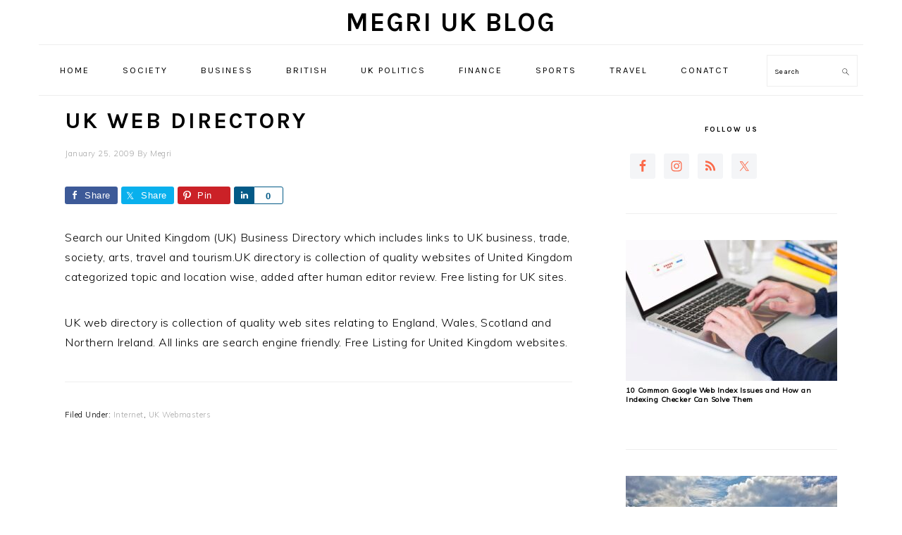

--- FILE ---
content_type: text/html; charset=UTF-8
request_url: https://blog.megri.co.uk/2009/01/25/uk-web-directory/
body_size: 11396
content:
<!DOCTYPE html>
<html lang="en-US">
<head >
<meta charset="UTF-8" />
<meta name="viewport" content="width=device-width, initial-scale=1" />
<meta name='robots' content='index, follow, max-image-preview:large, max-snippet:-1, max-video-preview:-1' />

	<!-- This site is optimized with the Yoast SEO plugin v26.4 - https://yoast.com/wordpress/plugins/seo/ -->
	<title>UK Web Directory - Megri UK Blog</title>
	<link rel="canonical" href="https://blog.megri.co.uk/2009/01/25/uk-web-directory/" />
	<meta property="og:locale" content="en_US" />
	<meta property="og:type" content="article" />
	<meta property="og:title" content="UK Web Directory - Megri UK Blog" />
	<meta property="og:description" content="Search our United Kingdom (UK) Business Directory which includes links to UK business, trade, society, arts, travel and tourism.UK directory is collection of quality websites of United Kingdom categorized topic and location wise, added after human editor review. Free listing for UK sites. UK web directory is collection of quality web sites relating to England,...Read More" />
	<meta property="og:url" content="https://blog.megri.co.uk/2009/01/25/uk-web-directory/" />
	<meta property="og:site_name" content="Megri UK Blog" />
	<meta property="article:published_time" content="2009-01-25T22:36:00+00:00" />
	<meta property="article:modified_time" content="2013-05-07T07:28:15+00:00" />
	<meta name="author" content="Megri" />
	<meta name="twitter:card" content="summary_large_image" />
	<meta name="twitter:label1" content="Written by" />
	<meta name="twitter:data1" content="Megri" />
	<script type="application/ld+json" class="yoast-schema-graph">{"@context":"https://schema.org","@graph":[{"@type":"WebPage","@id":"https://blog.megri.co.uk/2009/01/25/uk-web-directory/","url":"https://blog.megri.co.uk/2009/01/25/uk-web-directory/","name":"UK Web Directory - Megri UK Blog","isPartOf":{"@id":"https://blog.megri.co.uk/#website"},"datePublished":"2009-01-25T22:36:00+00:00","dateModified":"2013-05-07T07:28:15+00:00","author":{"@id":"https://blog.megri.co.uk/#/schema/person/ad990c6130d79a8a225cdf88d4ab8529"},"breadcrumb":{"@id":"https://blog.megri.co.uk/2009/01/25/uk-web-directory/#breadcrumb"},"inLanguage":"en-US","potentialAction":[{"@type":"ReadAction","target":["https://blog.megri.co.uk/2009/01/25/uk-web-directory/"]}]},{"@type":"BreadcrumbList","@id":"https://blog.megri.co.uk/2009/01/25/uk-web-directory/#breadcrumb","itemListElement":[{"@type":"ListItem","position":1,"name":"Home","item":"https://blog.megri.co.uk/"},{"@type":"ListItem","position":2,"name":"UK Web Directory"}]},{"@type":"WebSite","@id":"https://blog.megri.co.uk/#website","url":"https://blog.megri.co.uk/","name":"Megri UK Blog","description":"United Kingdom based Blog","potentialAction":[{"@type":"SearchAction","target":{"@type":"EntryPoint","urlTemplate":"https://blog.megri.co.uk/?s={search_term_string}"},"query-input":{"@type":"PropertyValueSpecification","valueRequired":true,"valueName":"search_term_string"}}],"inLanguage":"en-US"},{"@type":"Person","@id":"https://blog.megri.co.uk/#/schema/person/ad990c6130d79a8a225cdf88d4ab8529","name":"Megri","image":{"@type":"ImageObject","inLanguage":"en-US","@id":"https://blog.megri.co.uk/#/schema/person/image/","url":"https://secure.gravatar.com/avatar/21b45774f015f5f7c0e8c03f1053411feafc2dea64f767c09e6d4f9b916fc69e?s=96&r=g","contentUrl":"https://secure.gravatar.com/avatar/21b45774f015f5f7c0e8c03f1053411feafc2dea64f767c09e6d4f9b916fc69e?s=96&r=g","caption":"Megri"},"sameAs":["https://blog.megri.co.uk/"],"url":"https://blog.megri.co.uk/author/admin/"}]}</script>
	<!-- / Yoast SEO plugin. -->


<link rel='dns-prefetch' href='//fonts.googleapis.com' />
<link rel="alternate" type="application/rss+xml" title="Megri UK Blog &raquo; Feed" href="https://blog.megri.co.uk/feed/" />
<link rel="alternate" type="application/rss+xml" title="Megri UK Blog &raquo; Comments Feed" href="https://blog.megri.co.uk/comments/feed/" />
<link rel="alternate" type="application/rss+xml" title="Megri UK Blog &raquo; UK Web Directory Comments Feed" href="https://blog.megri.co.uk/2009/01/25/uk-web-directory/feed/" />
<link rel="alternate" title="oEmbed (JSON)" type="application/json+oembed" href="https://blog.megri.co.uk/wp-json/oembed/1.0/embed?url=https%3A%2F%2Fblog.megri.co.uk%2F2009%2F01%2F25%2Fuk-web-directory%2F" />
<link rel="alternate" title="oEmbed (XML)" type="text/xml+oembed" href="https://blog.megri.co.uk/wp-json/oembed/1.0/embed?url=https%3A%2F%2Fblog.megri.co.uk%2F2009%2F01%2F25%2Fuk-web-directory%2F&#038;format=xml" />
<style id='wp-img-auto-sizes-contain-inline-css' type='text/css'>
img:is([sizes=auto i],[sizes^="auto," i]){contain-intrinsic-size:3000px 1500px}
/*# sourceURL=wp-img-auto-sizes-contain-inline-css */
</style>
<link rel='stylesheet' id='genesis-simple-share-plugin-css-css' href='https://blog.megri.co.uk/wp-content/plugins/genesis-simple-share/assets/css/share.min.css?ver=0.1.0' type='text/css' media='all' />
<link rel='stylesheet' id='genesis-simple-share-genericons-css-css' href='https://blog.megri.co.uk/wp-content/plugins/genesis-simple-share/assets/css/genericons.min.css?ver=0.1.0' type='text/css' media='all' />
<link rel='stylesheet' id='foodie-pro-theme-css' href='https://blog.megri.co.uk/wp-content/themes/foodiepro/style.css?ver=4.2.0' type='text/css' media='all' />
<style id='foodie-pro-theme-inline-css' type='text/css'>
body, .site-description, .sidebar .featured-content .entry-title{font-family:"Muli","Helvetica Neue",sans-serif;}.genesis-nav-menu{font-family:"Karla","Helvetica Neue",sans-serif;}h1, h2, h3, h4, h5, h6, .site-title, .entry-title, .widgettitle{font-family:"Karla","Helvetica Neue",sans-serif;}.entry-title{font-family:"Karla","Helvetica Neue",sans-serif;}.button, .button-secondary, button, input[type="button"], input[type="reset"], input[type="submit"], a.more-link, .more-from-category a{font-family:"Karla","Helvetica Neue",sans-serif;}
/*# sourceURL=foodie-pro-theme-inline-css */
</style>
<style id='wp-emoji-styles-inline-css' type='text/css'>

	img.wp-smiley, img.emoji {
		display: inline !important;
		border: none !important;
		box-shadow: none !important;
		height: 1em !important;
		width: 1em !important;
		margin: 0 0.07em !important;
		vertical-align: -0.1em !important;
		background: none !important;
		padding: 0 !important;
	}
/*# sourceURL=wp-emoji-styles-inline-css */
</style>
<style id='wp-block-library-inline-css' type='text/css'>
:root{--wp-block-synced-color:#7a00df;--wp-block-synced-color--rgb:122,0,223;--wp-bound-block-color:var(--wp-block-synced-color);--wp-editor-canvas-background:#ddd;--wp-admin-theme-color:#007cba;--wp-admin-theme-color--rgb:0,124,186;--wp-admin-theme-color-darker-10:#006ba1;--wp-admin-theme-color-darker-10--rgb:0,107,160.5;--wp-admin-theme-color-darker-20:#005a87;--wp-admin-theme-color-darker-20--rgb:0,90,135;--wp-admin-border-width-focus:2px}@media (min-resolution:192dpi){:root{--wp-admin-border-width-focus:1.5px}}.wp-element-button{cursor:pointer}:root .has-very-light-gray-background-color{background-color:#eee}:root .has-very-dark-gray-background-color{background-color:#313131}:root .has-very-light-gray-color{color:#eee}:root .has-very-dark-gray-color{color:#313131}:root .has-vivid-green-cyan-to-vivid-cyan-blue-gradient-background{background:linear-gradient(135deg,#00d084,#0693e3)}:root .has-purple-crush-gradient-background{background:linear-gradient(135deg,#34e2e4,#4721fb 50%,#ab1dfe)}:root .has-hazy-dawn-gradient-background{background:linear-gradient(135deg,#faaca8,#dad0ec)}:root .has-subdued-olive-gradient-background{background:linear-gradient(135deg,#fafae1,#67a671)}:root .has-atomic-cream-gradient-background{background:linear-gradient(135deg,#fdd79a,#004a59)}:root .has-nightshade-gradient-background{background:linear-gradient(135deg,#330968,#31cdcf)}:root .has-midnight-gradient-background{background:linear-gradient(135deg,#020381,#2874fc)}:root{--wp--preset--font-size--normal:16px;--wp--preset--font-size--huge:42px}.has-regular-font-size{font-size:1em}.has-larger-font-size{font-size:2.625em}.has-normal-font-size{font-size:var(--wp--preset--font-size--normal)}.has-huge-font-size{font-size:var(--wp--preset--font-size--huge)}.has-text-align-center{text-align:center}.has-text-align-left{text-align:left}.has-text-align-right{text-align:right}.has-fit-text{white-space:nowrap!important}#end-resizable-editor-section{display:none}.aligncenter{clear:both}.items-justified-left{justify-content:flex-start}.items-justified-center{justify-content:center}.items-justified-right{justify-content:flex-end}.items-justified-space-between{justify-content:space-between}.screen-reader-text{border:0;clip-path:inset(50%);height:1px;margin:-1px;overflow:hidden;padding:0;position:absolute;width:1px;word-wrap:normal!important}.screen-reader-text:focus{background-color:#ddd;clip-path:none;color:#444;display:block;font-size:1em;height:auto;left:5px;line-height:normal;padding:15px 23px 14px;text-decoration:none;top:5px;width:auto;z-index:100000}html :where(.has-border-color){border-style:solid}html :where([style*=border-top-color]){border-top-style:solid}html :where([style*=border-right-color]){border-right-style:solid}html :where([style*=border-bottom-color]){border-bottom-style:solid}html :where([style*=border-left-color]){border-left-style:solid}html :where([style*=border-width]){border-style:solid}html :where([style*=border-top-width]){border-top-style:solid}html :where([style*=border-right-width]){border-right-style:solid}html :where([style*=border-bottom-width]){border-bottom-style:solid}html :where([style*=border-left-width]){border-left-style:solid}html :where(img[class*=wp-image-]){height:auto;max-width:100%}:where(figure){margin:0 0 1em}html :where(.is-position-sticky){--wp-admin--admin-bar--position-offset:var(--wp-admin--admin-bar--height,0px)}@media screen and (max-width:600px){html :where(.is-position-sticky){--wp-admin--admin-bar--position-offset:0px}}

/*# sourceURL=wp-block-library-inline-css */
</style><style id='global-styles-inline-css' type='text/css'>
:root{--wp--preset--aspect-ratio--square: 1;--wp--preset--aspect-ratio--4-3: 4/3;--wp--preset--aspect-ratio--3-4: 3/4;--wp--preset--aspect-ratio--3-2: 3/2;--wp--preset--aspect-ratio--2-3: 2/3;--wp--preset--aspect-ratio--16-9: 16/9;--wp--preset--aspect-ratio--9-16: 9/16;--wp--preset--color--black: #000000;--wp--preset--color--cyan-bluish-gray: #abb8c3;--wp--preset--color--white: #ffffff;--wp--preset--color--pale-pink: #f78da7;--wp--preset--color--vivid-red: #cf2e2e;--wp--preset--color--luminous-vivid-orange: #ff6900;--wp--preset--color--luminous-vivid-amber: #fcb900;--wp--preset--color--light-green-cyan: #7bdcb5;--wp--preset--color--vivid-green-cyan: #00d084;--wp--preset--color--pale-cyan-blue: #8ed1fc;--wp--preset--color--vivid-cyan-blue: #0693e3;--wp--preset--color--vivid-purple: #9b51e0;--wp--preset--gradient--vivid-cyan-blue-to-vivid-purple: linear-gradient(135deg,rgb(6,147,227) 0%,rgb(155,81,224) 100%);--wp--preset--gradient--light-green-cyan-to-vivid-green-cyan: linear-gradient(135deg,rgb(122,220,180) 0%,rgb(0,208,130) 100%);--wp--preset--gradient--luminous-vivid-amber-to-luminous-vivid-orange: linear-gradient(135deg,rgb(252,185,0) 0%,rgb(255,105,0) 100%);--wp--preset--gradient--luminous-vivid-orange-to-vivid-red: linear-gradient(135deg,rgb(255,105,0) 0%,rgb(207,46,46) 100%);--wp--preset--gradient--very-light-gray-to-cyan-bluish-gray: linear-gradient(135deg,rgb(238,238,238) 0%,rgb(169,184,195) 100%);--wp--preset--gradient--cool-to-warm-spectrum: linear-gradient(135deg,rgb(74,234,220) 0%,rgb(151,120,209) 20%,rgb(207,42,186) 40%,rgb(238,44,130) 60%,rgb(251,105,98) 80%,rgb(254,248,76) 100%);--wp--preset--gradient--blush-light-purple: linear-gradient(135deg,rgb(255,206,236) 0%,rgb(152,150,240) 100%);--wp--preset--gradient--blush-bordeaux: linear-gradient(135deg,rgb(254,205,165) 0%,rgb(254,45,45) 50%,rgb(107,0,62) 100%);--wp--preset--gradient--luminous-dusk: linear-gradient(135deg,rgb(255,203,112) 0%,rgb(199,81,192) 50%,rgb(65,88,208) 100%);--wp--preset--gradient--pale-ocean: linear-gradient(135deg,rgb(255,245,203) 0%,rgb(182,227,212) 50%,rgb(51,167,181) 100%);--wp--preset--gradient--electric-grass: linear-gradient(135deg,rgb(202,248,128) 0%,rgb(113,206,126) 100%);--wp--preset--gradient--midnight: linear-gradient(135deg,rgb(2,3,129) 0%,rgb(40,116,252) 100%);--wp--preset--font-size--small: 13px;--wp--preset--font-size--medium: 20px;--wp--preset--font-size--large: 36px;--wp--preset--font-size--x-large: 42px;--wp--preset--spacing--20: 0.44rem;--wp--preset--spacing--30: 0.67rem;--wp--preset--spacing--40: 1rem;--wp--preset--spacing--50: 1.5rem;--wp--preset--spacing--60: 2.25rem;--wp--preset--spacing--70: 3.38rem;--wp--preset--spacing--80: 5.06rem;--wp--preset--shadow--natural: 6px 6px 9px rgba(0, 0, 0, 0.2);--wp--preset--shadow--deep: 12px 12px 50px rgba(0, 0, 0, 0.4);--wp--preset--shadow--sharp: 6px 6px 0px rgba(0, 0, 0, 0.2);--wp--preset--shadow--outlined: 6px 6px 0px -3px rgb(255, 255, 255), 6px 6px rgb(0, 0, 0);--wp--preset--shadow--crisp: 6px 6px 0px rgb(0, 0, 0);}:where(.is-layout-flex){gap: 0.5em;}:where(.is-layout-grid){gap: 0.5em;}body .is-layout-flex{display: flex;}.is-layout-flex{flex-wrap: wrap;align-items: center;}.is-layout-flex > :is(*, div){margin: 0;}body .is-layout-grid{display: grid;}.is-layout-grid > :is(*, div){margin: 0;}:where(.wp-block-columns.is-layout-flex){gap: 2em;}:where(.wp-block-columns.is-layout-grid){gap: 2em;}:where(.wp-block-post-template.is-layout-flex){gap: 1.25em;}:where(.wp-block-post-template.is-layout-grid){gap: 1.25em;}.has-black-color{color: var(--wp--preset--color--black) !important;}.has-cyan-bluish-gray-color{color: var(--wp--preset--color--cyan-bluish-gray) !important;}.has-white-color{color: var(--wp--preset--color--white) !important;}.has-pale-pink-color{color: var(--wp--preset--color--pale-pink) !important;}.has-vivid-red-color{color: var(--wp--preset--color--vivid-red) !important;}.has-luminous-vivid-orange-color{color: var(--wp--preset--color--luminous-vivid-orange) !important;}.has-luminous-vivid-amber-color{color: var(--wp--preset--color--luminous-vivid-amber) !important;}.has-light-green-cyan-color{color: var(--wp--preset--color--light-green-cyan) !important;}.has-vivid-green-cyan-color{color: var(--wp--preset--color--vivid-green-cyan) !important;}.has-pale-cyan-blue-color{color: var(--wp--preset--color--pale-cyan-blue) !important;}.has-vivid-cyan-blue-color{color: var(--wp--preset--color--vivid-cyan-blue) !important;}.has-vivid-purple-color{color: var(--wp--preset--color--vivid-purple) !important;}.has-black-background-color{background-color: var(--wp--preset--color--black) !important;}.has-cyan-bluish-gray-background-color{background-color: var(--wp--preset--color--cyan-bluish-gray) !important;}.has-white-background-color{background-color: var(--wp--preset--color--white) !important;}.has-pale-pink-background-color{background-color: var(--wp--preset--color--pale-pink) !important;}.has-vivid-red-background-color{background-color: var(--wp--preset--color--vivid-red) !important;}.has-luminous-vivid-orange-background-color{background-color: var(--wp--preset--color--luminous-vivid-orange) !important;}.has-luminous-vivid-amber-background-color{background-color: var(--wp--preset--color--luminous-vivid-amber) !important;}.has-light-green-cyan-background-color{background-color: var(--wp--preset--color--light-green-cyan) !important;}.has-vivid-green-cyan-background-color{background-color: var(--wp--preset--color--vivid-green-cyan) !important;}.has-pale-cyan-blue-background-color{background-color: var(--wp--preset--color--pale-cyan-blue) !important;}.has-vivid-cyan-blue-background-color{background-color: var(--wp--preset--color--vivid-cyan-blue) !important;}.has-vivid-purple-background-color{background-color: var(--wp--preset--color--vivid-purple) !important;}.has-black-border-color{border-color: var(--wp--preset--color--black) !important;}.has-cyan-bluish-gray-border-color{border-color: var(--wp--preset--color--cyan-bluish-gray) !important;}.has-white-border-color{border-color: var(--wp--preset--color--white) !important;}.has-pale-pink-border-color{border-color: var(--wp--preset--color--pale-pink) !important;}.has-vivid-red-border-color{border-color: var(--wp--preset--color--vivid-red) !important;}.has-luminous-vivid-orange-border-color{border-color: var(--wp--preset--color--luminous-vivid-orange) !important;}.has-luminous-vivid-amber-border-color{border-color: var(--wp--preset--color--luminous-vivid-amber) !important;}.has-light-green-cyan-border-color{border-color: var(--wp--preset--color--light-green-cyan) !important;}.has-vivid-green-cyan-border-color{border-color: var(--wp--preset--color--vivid-green-cyan) !important;}.has-pale-cyan-blue-border-color{border-color: var(--wp--preset--color--pale-cyan-blue) !important;}.has-vivid-cyan-blue-border-color{border-color: var(--wp--preset--color--vivid-cyan-blue) !important;}.has-vivid-purple-border-color{border-color: var(--wp--preset--color--vivid-purple) !important;}.has-vivid-cyan-blue-to-vivid-purple-gradient-background{background: var(--wp--preset--gradient--vivid-cyan-blue-to-vivid-purple) !important;}.has-light-green-cyan-to-vivid-green-cyan-gradient-background{background: var(--wp--preset--gradient--light-green-cyan-to-vivid-green-cyan) !important;}.has-luminous-vivid-amber-to-luminous-vivid-orange-gradient-background{background: var(--wp--preset--gradient--luminous-vivid-amber-to-luminous-vivid-orange) !important;}.has-luminous-vivid-orange-to-vivid-red-gradient-background{background: var(--wp--preset--gradient--luminous-vivid-orange-to-vivid-red) !important;}.has-very-light-gray-to-cyan-bluish-gray-gradient-background{background: var(--wp--preset--gradient--very-light-gray-to-cyan-bluish-gray) !important;}.has-cool-to-warm-spectrum-gradient-background{background: var(--wp--preset--gradient--cool-to-warm-spectrum) !important;}.has-blush-light-purple-gradient-background{background: var(--wp--preset--gradient--blush-light-purple) !important;}.has-blush-bordeaux-gradient-background{background: var(--wp--preset--gradient--blush-bordeaux) !important;}.has-luminous-dusk-gradient-background{background: var(--wp--preset--gradient--luminous-dusk) !important;}.has-pale-ocean-gradient-background{background: var(--wp--preset--gradient--pale-ocean) !important;}.has-electric-grass-gradient-background{background: var(--wp--preset--gradient--electric-grass) !important;}.has-midnight-gradient-background{background: var(--wp--preset--gradient--midnight) !important;}.has-small-font-size{font-size: var(--wp--preset--font-size--small) !important;}.has-medium-font-size{font-size: var(--wp--preset--font-size--medium) !important;}.has-large-font-size{font-size: var(--wp--preset--font-size--large) !important;}.has-x-large-font-size{font-size: var(--wp--preset--font-size--x-large) !important;}
/*# sourceURL=global-styles-inline-css */
</style>

<style id='classic-theme-styles-inline-css' type='text/css'>
/*! This file is auto-generated */
.wp-block-button__link{color:#fff;background-color:#32373c;border-radius:9999px;box-shadow:none;text-decoration:none;padding:calc(.667em + 2px) calc(1.333em + 2px);font-size:1.125em}.wp-block-file__button{background:#32373c;color:#fff;text-decoration:none}
/*# sourceURL=/wp-includes/css/classic-themes.min.css */
</style>
<link rel='stylesheet' id='contact-form-7-css' href='https://blog.megri.co.uk/wp-content/plugins/contact-form-7/includes/css/styles.css?ver=6.1.3' type='text/css' media='all' />
<link rel='stylesheet' id='google-fonts-css' href='//fonts.googleapis.com/css?family=Muli%3Aregular%2Citalic%2C300%2C300italic%7CKarla%3Aregular%2Citalic%2C700%2C700italic%26subset%3Dlatin%2C&#038;ver=4.2.0' type='text/css' media='all' />
<link rel='stylesheet' id='simple-social-icons-font-css' href='https://blog.megri.co.uk/wp-content/plugins/simple-social-icons/css/style.css?ver=3.0.2' type='text/css' media='all' />
<script type="text/javascript" src="https://blog.megri.co.uk/wp-includes/js/jquery/jquery.min.js?ver=3.7.1" id="jquery-core-js"></script>
<script type="text/javascript" src="https://blog.megri.co.uk/wp-includes/js/jquery/jquery-migrate.min.js?ver=3.4.1" id="jquery-migrate-js"></script>
<script type="text/javascript" src="https://blog.megri.co.uk/wp-content/plugins/genesis-simple-share/assets/js/sharrre/jquery.sharrre.min.js?ver=0.1.0" id="genesis-simple-share-plugin-js-js"></script>
<script type="text/javascript" src="https://blog.megri.co.uk/wp-content/plugins/genesis-simple-share/assets/js/waypoints.min.js?ver=0.1.0" id="genesis-simple-share-waypoint-js-js"></script>
<link rel="https://api.w.org/" href="https://blog.megri.co.uk/wp-json/" /><link rel="alternate" title="JSON" type="application/json" href="https://blog.megri.co.uk/wp-json/wp/v2/posts/35" /><link rel="EditURI" type="application/rsd+xml" title="RSD" href="https://blog.megri.co.uk/xmlrpc.php?rsd" />
<meta name="generator" content="WordPress 6.9" />
<link rel='shortlink' href='https://blog.megri.co.uk/?p=35' />
<link rel="pingback" href="https://blog.megri.co.uk/xmlrpc.php" />
<script async src="https://pagead2.googlesyndication.com/pagead/js/adsbygoogle.js?client=ca-pub-2986454780304476" crossorigin="anonymous"></script><link rel="icon" href="https://blog.megri.co.uk/wp-content/uploads/favicon-150x150.png" sizes="32x32" />
<link rel="icon" href="https://blog.megri.co.uk/wp-content/uploads/favicon.png" sizes="192x192" />
<link rel="apple-touch-icon" href="https://blog.megri.co.uk/wp-content/uploads/favicon.png" />
<meta name="msapplication-TileImage" content="https://blog.megri.co.uk/wp-content/uploads/favicon.png" />
		<style type="text/css" id="wp-custom-css">
			body {
    font-size: 16px;
}
li.cat-item {
    padding: 5px 0 7px 0;
    border-bottom: 1px solid #f4f4f4;
}		</style>
		</head>
<body class="wp-singular post-template-default single single-post postid-35 single-format-standard wp-theme-genesis wp-child-theme-foodiepro header-full-width content-sidebar genesis-breadcrumbs-hidden genesis-footer-widgets-hidden foodie-pro"><div class="site-container"><ul class="genesis-skip-link"><li><a href="#genesis-nav-primary" class="screen-reader-shortcut"> Skip to primary navigation</a></li><li><a href="#genesis-content" class="screen-reader-shortcut"> Skip to main content</a></li><li><a href="#genesis-sidebar-primary" class="screen-reader-shortcut"> Skip to primary sidebar</a></li></ul><header class="site-header"><div class="wrap"><div class="title-area"><p class="site-title"><a href="https://blog.megri.co.uk/">Megri UK Blog</a></p></div></div></header><nav class="nav-primary" aria-label="Main" id="genesis-nav-primary"><div class="wrap"><ul id="menu-primary-navigation-menu" class="menu genesis-nav-menu menu-primary"><li id="menu-item-623" class="menu-item menu-item-type-custom menu-item-object-custom menu-item-home menu-item-623"><a href="https://blog.megri.co.uk/"><span >Home</span></a></li>
<li id="menu-item-626" class="menu-item menu-item-type-taxonomy menu-item-object-category menu-item-626"><a href="https://blog.megri.co.uk/Read/society/"><span >Society</span></a></li>
<li id="menu-item-627" class="menu-item menu-item-type-taxonomy menu-item-object-category menu-item-627"><a href="https://blog.megri.co.uk/Read/business/"><span >Business</span></a></li>
<li id="menu-item-628" class="menu-item menu-item-type-taxonomy menu-item-object-category menu-item-628"><a href="https://blog.megri.co.uk/Read/british-royal-family/"><span >British</span></a></li>
<li id="menu-item-629" class="menu-item menu-item-type-taxonomy menu-item-object-category menu-item-629"><a href="https://blog.megri.co.uk/Read/uk-politics/"><span >UK Politics</span></a></li>
<li id="menu-item-630" class="menu-item menu-item-type-taxonomy menu-item-object-category menu-item-630"><a href="https://blog.megri.co.uk/Read/finance/"><span >Finance</span></a></li>
<li id="menu-item-631" class="menu-item menu-item-type-taxonomy menu-item-object-category menu-item-631"><a href="https://blog.megri.co.uk/Read/sports/"><span >Sports</span></a></li>
<li id="menu-item-632" class="menu-item menu-item-type-taxonomy menu-item-object-category menu-item-632"><a href="https://blog.megri.co.uk/Read/travel/"><span >Travel</span></a></li>
<li id="menu-item-648" class="menu-item menu-item-type-post_type menu-item-object-page menu-item-648"><a href="https://blog.megri.co.uk/conatct/"><span >Conatct</span></a></li>
<li id="foodie-search" class="foodie-search menu-item"><form class="search-form" method="get" action="https://blog.megri.co.uk/" role="search"><label class="search-form-label screen-reader-text" for="searchform-1">Search</label><input class="search-form-input" type="search" name="s" id="searchform-1" placeholder="Search"><input class="search-form-submit" type="submit" value="Search"><meta content="https://blog.megri.co.uk/?s={s}"></form></li></ul></div></nav><div class="site-inner"><div class="content-sidebar-wrap"><main class="content" id="genesis-content"><article class="post-35 post type-post status-publish format-standard category-internet category-uk-webmasters entry" aria-label="UK Web Directory"><header class="entry-header"><h1 class="entry-title">UK Web Directory</h1>
<p class="entry-meta"><time class="entry-time">January 25, 2009</time> By <span class="entry-author"><a href="https://blog.megri.co.uk/author/admin/" class="entry-author-link" rel="author"><span class="entry-author-name">Megri</span></a></span>  </p></header><div class="entry-content"><div class="share-before share-filled share-medium" id="share-before-35"><div class="facebook" id="facebook-before-35" data-url="https://blog.megri.co.uk/2009/01/25/uk-web-directory/" data-urlalt="https://blog.megri.co.uk/?p=35" data-text="UK Web Directory" data-title="Share" data-reader="Share on Facebook" data-count="%s shares on Facebook"></div><div class="twitter" id="twitter-before-35" data-url="https://blog.megri.co.uk/2009/01/25/uk-web-directory/" data-urlalt="https://blog.megri.co.uk/?p=35" data-text="UK Web Directory" data-title="Share" data-reader="Share this" data-count="%s Shares"></div><div class="pinterest" id="pinterest-before-35" data-url="https://blog.megri.co.uk/2009/01/25/uk-web-directory/" data-urlalt="https://blog.megri.co.uk/?p=35" data-text="UK Web Directory" data-title="Pin" data-reader="Pin this" data-count="%s Pins"></div><div class="linkedin" id="linkedin-before-35" data-url="https://blog.megri.co.uk/2009/01/25/uk-web-directory/" data-urlalt="https://blog.megri.co.uk/?p=35" data-text="UK Web Directory" data-title="Share" data-reader="Share on LinkedIn" data-count="%s shares on LinkedIn"></div></div>
			<script type='text/javascript'>
				jQuery(document).ready(function($) {
					$('#facebook-before-35').sharrre({
										  share: {
										    facebook: true
										  },
										  urlCurl: 'https://blog.megri.co.uk/wp-content/plugins/genesis-simple-share/assets/js/sharrre/sharrre.php',
										  enableHover: false,
										  enableTracking: true,
										  disableCount: true,
										  buttons: {  },
										  click: function(api, options){
										    api.simulateClick();
										    api.openPopup('facebook');
										  }
										});
$('#twitter-before-35').sharrre({
										  share: {
										    twitter: true
										  },
										  urlCurl: 'https://blog.megri.co.uk/wp-content/plugins/genesis-simple-share/assets/js/sharrre/sharrre.php',
										  enableHover: false,
										  enableTracking: true,
										  
										  buttons: {  },
										  click: function(api, options){
										    api.simulateClick();
										    api.openPopup('twitter');
										  }
										});
$('#pinterest-before-35').sharrre({
										  share: {
										    pinterest: true
										  },
										  urlCurl: 'https://blog.megri.co.uk/wp-content/plugins/genesis-simple-share/assets/js/sharrre/sharrre.php',
										  enableHover: false,
										  enableTracking: true,
										  
										  buttons: {  },
										  click: function(api, options){
										    api.simulateClick();
										    api.openPopup('pinterest');
										  }
										});
$('#linkedin-before-35').sharrre({
										  share: {
										    linkedin: true
										  },
										  urlCurl: 'https://blog.megri.co.uk/wp-content/plugins/genesis-simple-share/assets/js/sharrre/sharrre.php',
										  enableHover: false,
										  enableTracking: true,
										  
										  buttons: {  },
										  click: function(api, options){
										    api.simulateClick();
										    api.openPopup('linkedin');
										  }
										});

				});
		</script><p>Search our United Kingdom (UK) Business Directory which includes links to UK business, trade, society, arts, travel and tourism.UK directory is collection of quality websites of United Kingdom categorized topic and location wise, added after human editor review. Free listing for UK sites.<span id="more-35"></span></p>
<p>UK web directory is collection of quality web sites relating to England, Wales, Scotland and Northern Ireland. All links are search engine friendly. Free Listing for United Kingdom websites.</p>
<!--<rdf:RDF xmlns:rdf="http://www.w3.org/1999/02/22-rdf-syntax-ns#"
			xmlns:dc="http://purl.org/dc/elements/1.1/"
			xmlns:trackback="http://madskills.com/public/xml/rss/module/trackback/">
		<rdf:Description rdf:about="https://blog.megri.co.uk/2009/01/25/uk-web-directory/"
    dc:identifier="https://blog.megri.co.uk/2009/01/25/uk-web-directory/"
    dc:title="UK Web Directory"
    trackback:ping="https://blog.megri.co.uk/2009/01/25/uk-web-directory/trackback/" />
</rdf:RDF>-->
</div><footer class="entry-footer"><p class="entry-meta"><span class="entry-categories">Filed Under: <a href="https://blog.megri.co.uk/Read/internet/" rel="category tag">Internet</a>, <a href="https://blog.megri.co.uk/Read/uk-webmasters/" rel="category tag">UK Webmasters</a></span> </p></footer></article><div class="adjacent-entry-pagination pagination"><div class="pagination-previous alignleft"><a href="https://blog.megri.co.uk/2009/01/24/300m-legacy-commission-proposal/" rel="prev"><span class="screen-reader-text">Previous Post: </span><span class="adjacent-post-link">&#xAB; £300m legacy commission proposal</span></a></div><div class="pagination-next alignright"><a href="https://blog.megri.co.uk/2009/02/02/death-be-not-proud-holy-sonnet-10/" rel="next"><span class="screen-reader-text">Next Post: </span><span class="adjacent-post-link">Death, be not proud (Holy Sonnet 10) &#xBB;</span></a></div></div></main><aside class="sidebar sidebar-primary widget-area" role="complementary" aria-label="Primary Sidebar" id="genesis-sidebar-primary"><h2 class="genesis-sidebar-title screen-reader-text">Primary Sidebar</h2><section id="simple-social-icons-2" class="widget simple-social-icons"><div class="widget-wrap"><h3 class="widgettitle widget-title">Follow Us</h3>
<ul class="alignleft"><li class="ssi-facebook"><a href="https://www.facebook.com/MegriUK" ><svg role="img" class="social-facebook" aria-labelledby="social-facebook-2"><title id="social-facebook-2">Facebook</title><use xlink:href="https://blog.megri.co.uk/wp-content/plugins/simple-social-icons/symbol-defs.svg#social-facebook"></use></svg></a></li><li class="ssi-instagram"><a href="https://www.instagram.com/megrisoft/" ><svg role="img" class="social-instagram" aria-labelledby="social-instagram-2"><title id="social-instagram-2">Instagram</title><use xlink:href="https://blog.megri.co.uk/wp-content/plugins/simple-social-icons/symbol-defs.svg#social-instagram"></use></svg></a></li><li class="ssi-rss"><a href="https://blog.megri.co.uk/feed/"><svg role="img" class="social-rss" aria-labelledby="social-rss-2"><title id="social-rss-2">RSS</title><use xlink:href="https://blog.megri.co.uk/wp-content/plugins/simple-social-icons/symbol-defs.svg#social-rss"></use></svg></a></li><li class="ssi-twitter"><a href="https://twitter.com/MegriUK" ><svg role="img" class="social-twitter" aria-labelledby="social-twitter-2"><title id="social-twitter-2">Twitter</title><use xlink:href="https://blog.megri.co.uk/wp-content/plugins/simple-social-icons/symbol-defs.svg#social-twitter"></use></svg></a></li></ul></div></section>
<section id="featured-post-7" class="widget featured-content featuredpost"><div class="widget-wrap"><article class="post-673 post type-post status-publish format-standard has-post-thumbnail category-business tag-web-index entry" aria-label="10 Common Google Web Index Issues and How an Indexing Checker Can Solve Them"><a href="https://blog.megri.co.uk/2024/12/30/10-common-google-web-index-issues-and-how-an-indexing-checker-can-solve-them/" title="10 Common Google Web Index Issues and How an Indexing Checker Can Solve Them" class="alignnone"><img width="300" height="200" src="https://blog.megri.co.uk/wp-content/uploads/message-error-emerge-window-laptop-screen_219766-1444-300x200.jpg" class="entry-image attachment-post" alt="Web Index" decoding="async" loading="lazy" srcset="https://blog.megri.co.uk/wp-content/uploads/message-error-emerge-window-laptop-screen_219766-1444-300x200.jpg 300w, https://blog.megri.co.uk/wp-content/uploads/message-error-emerge-window-laptop-screen_219766-1444-1024x683.jpg 1024w, https://blog.megri.co.uk/wp-content/uploads/message-error-emerge-window-laptop-screen_219766-1444-768x512.jpg 768w, https://blog.megri.co.uk/wp-content/uploads/message-error-emerge-window-laptop-screen_219766-1444-1536x1024.jpg 1536w, https://blog.megri.co.uk/wp-content/uploads/message-error-emerge-window-laptop-screen_219766-1444.jpg 1920w" sizes="auto, (max-width: 300px) 100vw, 300px" /></a><header class="entry-header"><h2 class="entry-title"><a href="https://blog.megri.co.uk/2024/12/30/10-common-google-web-index-issues-and-how-an-indexing-checker-can-solve-them/">10 Common Google Web Index Issues and How an Indexing Checker Can Solve Them</a></h2></header></article><article class="post-408 post type-post status-publish format-standard has-post-thumbnail category-british-royal-family entry" aria-label="The British Monarchy Has A Brand New Prince"><a href="https://blog.megri.co.uk/2013/07/23/the-british-monarchy-has-a-brand-new-prince/" title="The British Monarchy Has A Brand New Prince" class="alignnone"><img width="300" height="225" src="https://blog.megri.co.uk/wp-content/uploads/gham-300x225.jpg" class="entry-image attachment-post" alt="" decoding="async" loading="lazy" srcset="https://blog.megri.co.uk/wp-content/uploads/gham-300x225.jpg 300w, https://blog.megri.co.uk/wp-content/uploads/gham-768x576.jpg 768w, https://blog.megri.co.uk/wp-content/uploads/gham-1024x768.jpg 1024w, https://blog.megri.co.uk/wp-content/uploads/gham.jpg 1280w" sizes="auto, (max-width: 300px) 100vw, 300px" /></a><header class="entry-header"><h2 class="entry-title"><a href="https://blog.megri.co.uk/2013/07/23/the-british-monarchy-has-a-brand-new-prince/">The British Monarchy Has A Brand New Prince</a></h2></header></article><article class="post-304 post type-post status-publish format-standard has-post-thumbnail category-england entry" aria-label="Summer is the City London 2013"><a href="https://blog.megri.co.uk/2013/05/07/summer-is-the-city-london-2013/" title="Summer is the City London 2013" class="alignnone"><img width="300" height="200" src="https://blog.megri.co.uk/wp-content/uploads/London-300x200.jpg" class="entry-image attachment-post" alt="" decoding="async" loading="lazy" srcset="https://blog.megri.co.uk/wp-content/uploads/London-300x200.jpg 300w, https://blog.megri.co.uk/wp-content/uploads/London-768x511.jpg 768w, https://blog.megri.co.uk/wp-content/uploads/London-1024x682.jpg 1024w, https://blog.megri.co.uk/wp-content/uploads/London-680x450.jpg 680w, https://blog.megri.co.uk/wp-content/uploads/London-340x225.jpg 340w, https://blog.megri.co.uk/wp-content/uploads/London.jpg 1280w" sizes="auto, (max-width: 300px) 100vw, 300px" /></a><header class="entry-header"><h2 class="entry-title"><a href="https://blog.megri.co.uk/2013/05/07/summer-is-the-city-london-2013/">Summer is the City London 2013</a></h2></header></article><article class="post-287 post type-post status-publish format-standard has-post-thumbnail category-sports entry" aria-label="First Doping Case Olympics 2012"><a href="https://blog.megri.co.uk/2013/05/06/first-doping-case-olympics-2012/" title="First Doping Case Olympics 2012" class="alignnone"><img width="300" height="199" src="https://blog.megri.co.uk/wp-content/uploads/olympic-300x199.jpg" class="entry-image attachment-post" alt="" decoding="async" loading="lazy" srcset="https://blog.megri.co.uk/wp-content/uploads/olympic-300x199.jpg 300w, https://blog.megri.co.uk/wp-content/uploads/olympic-768x510.jpg 768w, https://blog.megri.co.uk/wp-content/uploads/olympic-1024x680.jpg 1024w, https://blog.megri.co.uk/wp-content/uploads/olympic-680x450.jpg 680w, https://blog.megri.co.uk/wp-content/uploads/olympic-340x225.jpg 340w, https://blog.megri.co.uk/wp-content/uploads/olympic.jpg 1280w" sizes="auto, (max-width: 300px) 100vw, 300px" /></a><header class="entry-header"><h2 class="entry-title"><a href="https://blog.megri.co.uk/2013/05/06/first-doping-case-olympics-2012/">First Doping Case Olympics 2012</a></h2></header></article><article class="post-290 post type-post status-publish format-standard has-post-thumbnail category-travel entry" aria-label="Have You Seen Cruise The World at Greenwich Pier"><a href="https://blog.megri.co.uk/2012/07/28/have-you-seen-cruise-the-world-at-greenwich-pier/" title="Have You Seen Cruise The World at Greenwich Pier" class="alignnone"><img width="300" height="201" src="https://blog.megri.co.uk/wp-content/uploads/greenwich-300x201.jpg" class="entry-image attachment-post" alt="" decoding="async" loading="lazy" srcset="https://blog.megri.co.uk/wp-content/uploads/greenwich-300x201.jpg 300w, https://blog.megri.co.uk/wp-content/uploads/greenwich-768x514.jpg 768w, https://blog.megri.co.uk/wp-content/uploads/greenwich-1024x685.jpg 1024w, https://blog.megri.co.uk/wp-content/uploads/greenwich.jpg 1280w" sizes="auto, (max-width: 300px) 100vw, 300px" /></a><header class="entry-header"><h2 class="entry-title"><a href="https://blog.megri.co.uk/2012/07/28/have-you-seen-cruise-the-world-at-greenwich-pier/">Have You Seen Cruise The World at Greenwich Pier</a></h2></header></article></div></section>
<section id="custom_html-2" class="widget_text widget widget_custom_html"><div class="widget_text widget-wrap"><div class="textwidget custom-html-widget"><script async src="https://pagead2.googlesyndication.com/pagead/js/adsbygoogle.js?client=ca-pub-2986454780304476"
     crossorigin="anonymous"></script>
<!-- Megri.co.uk responsive -->
<ins class="adsbygoogle"
     style="display:block"
     data-ad-client="ca-pub-2986454780304476"
     data-ad-slot="3605954626"
     data-ad-format="auto"
     data-full-width-responsive="true"></ins>
<script>
     (adsbygoogle = window.adsbygoogle || []).push({});
</script></div></div></section>
<section id="categories-330056761" class="widget widget_categories"><div class="widget-wrap"><h3 class="widgettitle widget-title">Categories</h3>

			<ul>
					<li class="cat-item cat-item-11"><a href="https://blog.megri.co.uk/Read/british-royal-family/">British Royal Family</a>
</li>
	<li class="cat-item cat-item-3"><a href="https://blog.megri.co.uk/Read/business/">Business</a>
</li>
	<li class="cat-item cat-item-31"><a href="https://blog.megri.co.uk/Read/computers/">Computers</a>
</li>
	<li class="cat-item cat-item-5"><a href="https://blog.megri.co.uk/Read/england/">England</a>
</li>
	<li class="cat-item cat-item-15"><a href="https://blog.megri.co.uk/Read/finance/">Finance</a>
</li>
	<li class="cat-item cat-item-30"><a href="https://blog.megri.co.uk/Read/internet/">Internet</a>
</li>
	<li class="cat-item cat-item-6"><a href="https://blog.megri.co.uk/Read/scotland/">Scotland</a>
</li>
	<li class="cat-item cat-item-16"><a href="https://blog.megri.co.uk/Read/shopping/">Shopping</a>
</li>
	<li class="cat-item cat-item-8"><a href="https://blog.megri.co.uk/Read/society/">Society</a>
</li>
	<li class="cat-item cat-item-62"><a href="https://blog.megri.co.uk/Read/sports/">Sports</a>
</li>
	<li class="cat-item cat-item-17"><a href="https://blog.megri.co.uk/Read/travel/">Travel</a>
</li>
	<li class="cat-item cat-item-20"><a href="https://blog.megri.co.uk/Read/uk-politics/">UK Politics</a>
</li>
	<li class="cat-item cat-item-32"><a href="https://blog.megri.co.uk/Read/uk-webmasters/">UK Webmasters</a>
</li>
			</ul>

			</div></section>
<section id="rss-2" class="widget widget_rss"><div class="widget-wrap"><h3 class="widgettitle widget-title"><a class="rsswidget rss-widget-feed" href="http://rss.cnn.com/rss/edition_europe.rss"><img class="rss-widget-icon" style="border:0" width="14" height="14" src="https://blog.megri.co.uk/wp-includes/images/rss.png" alt="RSS" loading="lazy" /></a> <a class="rsswidget rss-widget-title" href="https://www.cnn.com/europe/index.html">Europe Rss Feed</a></h3>
<ul><li><a class='rsswidget' href='https://www.cnn.com/specials/europe/germany?utm_source=section'>Germany</a></li><li><a class='rsswidget' href='https://www.cnn.com/specials/europe/russia?utm_source=section'>Russia</a></li><li><a class='rsswidget' href='https://www.cnn.com/specials/europe/ukraine?utm_source=section'>Ukraine</a></li><li><a class='rsswidget' href='https://www.cnn.com/2024/03/22/europe/gallery/catherine-princess-of-wales/index.html'>Untitled</a></li><li><a class='rsswidget' href='https://www.cnn.com/europe/live-news/biden-zelensky-g7-summit-06-13-24/index.html'>Biden and Zelensky lay out new US support for Ukraine</a></li></ul></div></section>
</aside></div></div><footer class="site-footer"><div class="wrap"><p>COPYRIGHT © 2007-2025 MEGRI UK BLOG</p></div></footer></div><script type="speculationrules">
{"prefetch":[{"source":"document","where":{"and":[{"href_matches":"/*"},{"not":{"href_matches":["/wp-*.php","/wp-admin/*","/wp-content/uploads/*","/wp-content/*","/wp-content/plugins/*","/wp-content/themes/foodiepro/*","/wp-content/themes/genesis/*","/*\\?(.+)"]}},{"not":{"selector_matches":"a[rel~=\"nofollow\"]"}},{"not":{"selector_matches":".no-prefetch, .no-prefetch a"}}]},"eagerness":"conservative"}]}
</script>
<style type="text/css" media="screen">#simple-social-icons-2 ul li a, #simple-social-icons-2 ul li a:hover, #simple-social-icons-2 ul li a:focus { background-color: #f4f5f7 !important; border-radius: 3px; color: #fb6a4a !important; border: 0px #ffffff solid !important; font-size: 18px; padding: 9px; }  #simple-social-icons-2 ul li a:hover, #simple-social-icons-2 ul li a:focus { background-color: #fb6a4a !important; border-color: #ffffff !important; color: #ffffff !important; }  #simple-social-icons-2 ul li a:focus { outline: 1px dotted #fb6a4a !important; }</style><script type="text/javascript" src="https://blog.megri.co.uk/wp-includes/js/dist/hooks.min.js?ver=dd5603f07f9220ed27f1" id="wp-hooks-js"></script>
<script type="text/javascript" src="https://blog.megri.co.uk/wp-includes/js/dist/i18n.min.js?ver=c26c3dc7bed366793375" id="wp-i18n-js"></script>
<script type="text/javascript" id="wp-i18n-js-after">
/* <![CDATA[ */
wp.i18n.setLocaleData( { 'text direction\u0004ltr': [ 'ltr' ] } );
//# sourceURL=wp-i18n-js-after
/* ]]> */
</script>
<script type="text/javascript" src="https://blog.megri.co.uk/wp-content/plugins/contact-form-7/includes/swv/js/index.js?ver=6.1.3" id="swv-js"></script>
<script type="text/javascript" id="contact-form-7-js-before">
/* <![CDATA[ */
var wpcf7 = {
    "api": {
        "root": "https:\/\/blog.megri.co.uk\/wp-json\/",
        "namespace": "contact-form-7\/v1"
    }
};
//# sourceURL=contact-form-7-js-before
/* ]]> */
</script>
<script type="text/javascript" src="https://blog.megri.co.uk/wp-content/plugins/contact-form-7/includes/js/index.js?ver=6.1.3" id="contact-form-7-js"></script>
<script type="text/javascript" src="https://blog.megri.co.uk/wp-content/themes/genesis/lib/js/skip-links.min.js?ver=3.6.1" id="skip-links-js"></script>
<script type="text/javascript" src="https://blog.megri.co.uk/wp-content/themes/foodiepro/js/general.js?ver=4.2.0" id="foodie-pro-general-js"></script>
<script type="text/javascript" src="https://www.google.com/recaptcha/api.js?render=6LdeMtEZAAAAABzTUzKKe1u9KR5WuQYuqCN9Oa7Z&amp;ver=3.0" id="google-recaptcha-js"></script>
<script type="text/javascript" src="https://blog.megri.co.uk/wp-includes/js/dist/vendor/wp-polyfill.min.js?ver=3.15.0" id="wp-polyfill-js"></script>
<script type="text/javascript" id="wpcf7-recaptcha-js-before">
/* <![CDATA[ */
var wpcf7_recaptcha = {
    "sitekey": "6LdeMtEZAAAAABzTUzKKe1u9KR5WuQYuqCN9Oa7Z",
    "actions": {
        "homepage": "homepage",
        "contactform": "contactform"
    }
};
//# sourceURL=wpcf7-recaptcha-js-before
/* ]]> */
</script>
<script type="text/javascript" src="https://blog.megri.co.uk/wp-content/plugins/contact-form-7/modules/recaptcha/index.js?ver=6.1.3" id="wpcf7-recaptcha-js"></script>
<script id="wp-emoji-settings" type="application/json">
{"baseUrl":"https://s.w.org/images/core/emoji/17.0.2/72x72/","ext":".png","svgUrl":"https://s.w.org/images/core/emoji/17.0.2/svg/","svgExt":".svg","source":{"concatemoji":"https://blog.megri.co.uk/wp-includes/js/wp-emoji-release.min.js?ver=6.9"}}
</script>
<script type="module">
/* <![CDATA[ */
/*! This file is auto-generated */
const a=JSON.parse(document.getElementById("wp-emoji-settings").textContent),o=(window._wpemojiSettings=a,"wpEmojiSettingsSupports"),s=["flag","emoji"];function i(e){try{var t={supportTests:e,timestamp:(new Date).valueOf()};sessionStorage.setItem(o,JSON.stringify(t))}catch(e){}}function c(e,t,n){e.clearRect(0,0,e.canvas.width,e.canvas.height),e.fillText(t,0,0);t=new Uint32Array(e.getImageData(0,0,e.canvas.width,e.canvas.height).data);e.clearRect(0,0,e.canvas.width,e.canvas.height),e.fillText(n,0,0);const a=new Uint32Array(e.getImageData(0,0,e.canvas.width,e.canvas.height).data);return t.every((e,t)=>e===a[t])}function p(e,t){e.clearRect(0,0,e.canvas.width,e.canvas.height),e.fillText(t,0,0);var n=e.getImageData(16,16,1,1);for(let e=0;e<n.data.length;e++)if(0!==n.data[e])return!1;return!0}function u(e,t,n,a){switch(t){case"flag":return n(e,"\ud83c\udff3\ufe0f\u200d\u26a7\ufe0f","\ud83c\udff3\ufe0f\u200b\u26a7\ufe0f")?!1:!n(e,"\ud83c\udde8\ud83c\uddf6","\ud83c\udde8\u200b\ud83c\uddf6")&&!n(e,"\ud83c\udff4\udb40\udc67\udb40\udc62\udb40\udc65\udb40\udc6e\udb40\udc67\udb40\udc7f","\ud83c\udff4\u200b\udb40\udc67\u200b\udb40\udc62\u200b\udb40\udc65\u200b\udb40\udc6e\u200b\udb40\udc67\u200b\udb40\udc7f");case"emoji":return!a(e,"\ud83e\u1fac8")}return!1}function f(e,t,n,a){let r;const o=(r="undefined"!=typeof WorkerGlobalScope&&self instanceof WorkerGlobalScope?new OffscreenCanvas(300,150):document.createElement("canvas")).getContext("2d",{willReadFrequently:!0}),s=(o.textBaseline="top",o.font="600 32px Arial",{});return e.forEach(e=>{s[e]=t(o,e,n,a)}),s}function r(e){var t=document.createElement("script");t.src=e,t.defer=!0,document.head.appendChild(t)}a.supports={everything:!0,everythingExceptFlag:!0},new Promise(t=>{let n=function(){try{var e=JSON.parse(sessionStorage.getItem(o));if("object"==typeof e&&"number"==typeof e.timestamp&&(new Date).valueOf()<e.timestamp+604800&&"object"==typeof e.supportTests)return e.supportTests}catch(e){}return null}();if(!n){if("undefined"!=typeof Worker&&"undefined"!=typeof OffscreenCanvas&&"undefined"!=typeof URL&&URL.createObjectURL&&"undefined"!=typeof Blob)try{var e="postMessage("+f.toString()+"("+[JSON.stringify(s),u.toString(),c.toString(),p.toString()].join(",")+"));",a=new Blob([e],{type:"text/javascript"});const r=new Worker(URL.createObjectURL(a),{name:"wpTestEmojiSupports"});return void(r.onmessage=e=>{i(n=e.data),r.terminate(),t(n)})}catch(e){}i(n=f(s,u,c,p))}t(n)}).then(e=>{for(const n in e)a.supports[n]=e[n],a.supports.everything=a.supports.everything&&a.supports[n],"flag"!==n&&(a.supports.everythingExceptFlag=a.supports.everythingExceptFlag&&a.supports[n]);var t;a.supports.everythingExceptFlag=a.supports.everythingExceptFlag&&!a.supports.flag,a.supports.everything||((t=a.source||{}).concatemoji?r(t.concatemoji):t.wpemoji&&t.twemoji&&(r(t.twemoji),r(t.wpemoji)))});
//# sourceURL=https://blog.megri.co.uk/wp-includes/js/wp-emoji-loader.min.js
/* ]]> */
</script>
<script defer src="https://static.cloudflareinsights.com/beacon.min.js/vcd15cbe7772f49c399c6a5babf22c1241717689176015" integrity="sha512-ZpsOmlRQV6y907TI0dKBHq9Md29nnaEIPlkf84rnaERnq6zvWvPUqr2ft8M1aS28oN72PdrCzSjY4U6VaAw1EQ==" data-cf-beacon='{"version":"2024.11.0","token":"56e7acd252834439a5863949e58e3177","r":1,"server_timing":{"name":{"cfCacheStatus":true,"cfEdge":true,"cfExtPri":true,"cfL4":true,"cfOrigin":true,"cfSpeedBrain":true},"location_startswith":null}}' crossorigin="anonymous"></script>
</body></html>


--- FILE ---
content_type: text/html; charset=utf-8
request_url: https://www.google.com/recaptcha/api2/aframe
body_size: -88
content:
<!DOCTYPE HTML><html><head><meta http-equiv="content-type" content="text/html; charset=UTF-8"></head><body><script nonce="yVsJENxYYe534vmirDw5FQ">/** Anti-fraud and anti-abuse applications only. See google.com/recaptcha */ try{var clients={'sodar':'https://pagead2.googlesyndication.com/pagead/sodar?'};window.addEventListener("message",function(a){try{if(a.source===window.parent){var b=JSON.parse(a.data);var c=clients[b['id']];if(c){var d=document.createElement('img');d.src=c+b['params']+'&rc='+(localStorage.getItem("rc::a")?sessionStorage.getItem("rc::b"):"");window.document.body.appendChild(d);sessionStorage.setItem("rc::e",parseInt(sessionStorage.getItem("rc::e")||0)+1);localStorage.setItem("rc::h",'1769044328503');}}}catch(b){}});window.parent.postMessage("_grecaptcha_ready", "*");}catch(b){}</script></body></html>